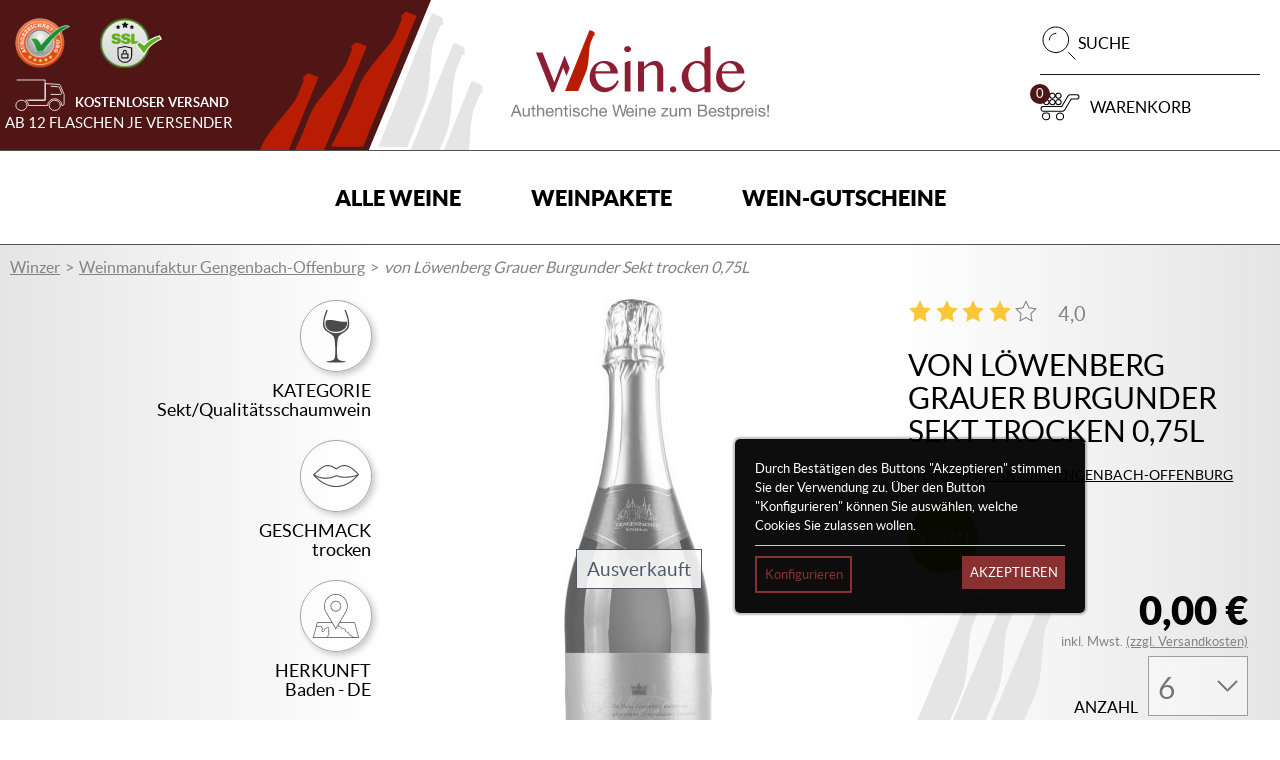

--- FILE ---
content_type: image/svg+xml
request_url: https://www.wein.de/images/shipping/hermes-logo.svg
body_size: 3231
content:
<svg height="31" viewBox="0 0 179 31" width="179" xmlns="http://www.w3.org/2000/svg" xmlns:xlink="http://www.w3.org/1999/xlink"><linearGradient id="a"><stop offset="0" stop-color="#646469"/><stop offset=".458" stop-color="#a9a9ae"/><stop offset=".82" stop-color="#d9d9de"/><stop offset="1" stop-color="#ebebf0"/></linearGradient><linearGradient id="b" x1="58.628289%" x2="41.859446%" xlink:href="#a" y1="101.704314%" y2="-.867451%"/><linearGradient id="c" x1="24.642801%" x2="83.395491%" y1="53.408377%" y2="44.661422%"><stop offset="0" stop-color="#e6f0f5"/><stop offset=".062" stop-color="#cbe4ef"/><stop offset=".198" stop-color="#96cde4"/><stop offset=".335" stop-color="#68b9da"/><stop offset=".472" stop-color="#42a9d1"/><stop offset=".607" stop-color="#259ccb"/><stop offset=".741" stop-color="#1193c7"/><stop offset=".873" stop-color="#048ec4"/><stop offset="1" stop-color="#008cc3"/></linearGradient><linearGradient id="d" x1="-9.782041%" x2="90.771503%" y1="-12.473438%" y2="109.321094%"><stop offset="0" stop-color="#e6f0f5"/><stop offset=".092" stop-color="#ddecf3"/><stop offset=".241" stop-color="#c5e1ee"/><stop offset=".43" stop-color="#9dd0e5"/><stop offset=".65" stop-color="#66b8d9"/><stop offset=".895" stop-color="#209aca"/><stop offset="1" stop-color="#008cc3"/></linearGradient><linearGradient id="e" x1="58.462616%" x2="41.653256%" xlink:href="#a" y1="100.177255%" y2="-2.392157%"/><linearGradient id="f" x1="-.240736%" x2="100.08171%" y1="50.015294%" y2="50.015294%"><stop offset="0" stop-color="#e6f0f5"/><stop offset=".105" stop-color="#c0deea"/><stop offset=".283" stop-color="#86c2da"/><stop offset=".454" stop-color="#56abcc"/><stop offset=".616" stop-color="#3199c2"/><stop offset=".765" stop-color="#168dba"/><stop offset=".898" stop-color="#0685b6"/><stop offset="1" stop-color="#0082b4"/></linearGradient><linearGradient id="g" x1="-10.473297%" x2="97.595586%" y1="-1.397308%" y2="100.303077%"><stop offset="0" stop-color="#e6f0f5"/><stop offset=".16" stop-color="#c7e1ec"/><stop offset=".512" stop-color="#77bbd6"/><stop offset="1" stop-color="#0082b4"/></linearGradient><linearGradient id="h" x1="58.111354%" x2="41.542136%" xlink:href="#a" y1="100.232941%" y2="-2.291373%"/><linearGradient id="i" x1="-2.26283%" x2="92.186331%" y1="40.120845%" y2="51.874709%"><stop offset="0" stop-color="#e6f0f5"/><stop offset=".104" stop-color="#c6e0eb"/><stop offset=".348" stop-color="#80bdd6"/><stop offset=".567" stop-color="#49a2c5"/><stop offset=".755" stop-color="#218eb9"/><stop offset=".903" stop-color="#0981b2"/><stop offset=".994" stop-color="#007daf"/></linearGradient><linearGradient id="j" x1="-7.01014%" x2="106.281443%" y1="1.783984%" y2="108.196484%"><stop offset="0" stop-color="#e6f0f5"/><stop offset=".332" stop-color="#90c5db"/><stop offset=".657" stop-color="#439ec3"/><stop offset=".886" stop-color="#1386b5"/><stop offset="1" stop-color="#007daf"/></linearGradient><g fill="none" transform="translate(2 2)"><path d="m41.1584158 7 1.8415842-7h-4.1287129l-1.8712871 7" fill="url(#b)"/><path d="m35.1558544 7 1.8441456-7h-37l6.43987342 7" fill="url(#c)"/><path d="m6 6.97265625-6-6.97265625v2.21484375l5.01818182 4.78515625" fill="url(#d)"/><g transform="translate(10 10)"><path d="m28.0654475 7 1.9345525-6.86538461h-4.0134745l-1.9345524 6.86538461" fill="url(#e)"/><path d="m22.3772859 6.86538462 1.9345524-6.86538462h-24.3118383l6.46775746 6.86538462" fill="url(#f)"/><path d="m6.46775746 6.86538462-6.46775746-6.86538462v2.04615385l5.57266603 4.95384615" fill="url(#g)"/></g><g transform="translate(20 19)"><path d="m16.0485437 6.97265625 1.9514563-6.97265625h-4.0485437l-1.9514563 6.97265625" fill="url(#h)"/><path d="m10.3106796 6.97265625 1.8349515-6.97265625h-12.1456311l6.52427184 6.97265625" fill="url(#i)"/><path d="m6.6407767 6.97265625-6.52427185-6.97265625v1.96875l5.62135923 5.03125" fill="url(#j)"/></g><path d="m175 5.34162162-.641489 2.48108108c-.262427 1.16756757-.903916 1.57621622-2.216052 1.57621622h-3.907249c-1.691198 0-2.361845.11675676-2.740906.5254054-.379062.37945948-.524855.90486488-.524855 1.57621618 0 .6713514.262427.9048649 1.312136 1.1675676l3.90725 1.1675676c2.740906.7881081 3.528188 1.5762162 3.528188 3.6486486 0 2.1016216-.787282 5.3708108-1.953625 6.9178379-1.166343 1.4302702-2.624272 2.1016216-4.840324 2.1016216h-9.709807c-.787281 0-1.049708-.5254054-.903915-1.1675676l1.166343-4.8454054h1.166343c.262427 1.0508108 1.049709 1.4302703 2.624272 1.4302703h3.790615c1.42877 0 2.099418-.2627027 2.478479-.6421622.379062-.3794594.641489-1.1675675.641489-1.692973 0-.9048648-.262427-1.1675675-2.216052-1.5762162l-3.90725-1.0508108c-2.099417-.5254054-3.003333-1.692973-3.003333-3.4151351 0-1.692973.787282-4.05729731 1.691197-5.63351353 1.049709-1.83891892 2.740907-2.62702703 5.627606-2.62702703h8.630939zm-87.1549893 5.25405408c0 1.5762162-.6414887 4.32-1.1663431 5.3708108-.3790615.7881081-.9039159 1.0508108-2.8866992 1.0508108h-9.1557935l-.3790615 1.692973c-.1166343.3794594-.1166343.9048648-.1166343 1.3135135 0 .7881081.2624272 1.4302703.9039159 1.8389189.5248544.3794595 1.5745632.5254054 3.2657607.5254054 3.6448223 0 4.4321039-.5254054 5.6276056-2.1016216h1.1663431l-.7872816 2.8897297c-.5248544 2.1016216-.6414887 2.4810811-1.4287703 2.8897297-1.0497088.5254055-3.0033336.7881082-6.15246.7881082-2.8866992 0-4.694531-.2627027-5.7442398-.7881082-1.5745632-.7881081-2.4784791-2.627027-2.4784791-4.9621621 0-3.9113514 1.9536247-9.9535135 3.9072494-12.43459461 1.9536247-2.48108108 4.4321038-3.41513514 8.7475734-3.41513514 4.694531-.17513513 6.7939486 1.54702703 6.6773143 5.34162165zm-4.5778967.6421621c0-1.57621618-.9039159-2.21837834-3.0033335-2.21837834-2.7409064 0-3.7906152 1.05081084-4.6945311 4.43675674h7.2896445c.2624272-1.0508108.4082201-1.5762162.4082201-2.2183784zm72.254956-.6421621c0 1.5762162-.641489 4.32-1.166343 5.3708108-.379062.7881081-1.049709.9048649-3.003334.9048649h-9.155793l-.379062 1.6929729c-.116634.3794595-.116634.9048649-.116634 1.3135135 0 .7881081.262427 1.4302703.903916 1.838919.524854.3794594 1.574563.5254054 3.265761.5254054 3.644822 0 4.432104-.5254054 5.627605-2.1016217h1.166343l-.787281 2.8897298c-.524855 2.1016216-.641489 2.4810811-1.428771 2.8897297-1.049708.5254054-3.003333.7881081-6.15246.7881081-2.886699 0-4.694531-.2627027-5.744239-.7881081-1.574564-.7881081-2.478479-2.627027-2.478479-4.9621622 0-3.9113513 1.953624-9.9535135 3.907249-12.43459456 1.953625-2.48108108 4.432104-3.41513513 8.747573-3.41513513 4.840324-.02918919 6.910583 1.69297297 6.793949 5.48756759zm-4.577897.6421621c0-1.57621618-.903916-2.21837834-3.003333-2.21837834-2.740907 0-3.790615 1.05081084-4.694531 4.43675674h7.318803c.262427-1.0508108.379061-1.5762162.379061-2.2183784zm-81.6731764-10.07027023c.1166343-.64216216-.2624272-1.16756757-.9039159-1.16756757h-5.8900327l-.1166344.78810811c1.0497088.2627027.6414888 1.43027027.5248544 1.95567567-.2624272 1.16756757-1.8369904 7.06378379-1.8369904 7.06378379h-7.9602917l2.2160519-8.64c.1166343-.64216216-.1166343-1.16756757-.9039159-1.16756757h-5.8900328l-.1166343.78810811c1.0497088.2627027.6414887 1.43027027.5248544 1.95567567-.7872816 3.5318919-5.8900327 22.88432432-5.8900327 22.88432432-.1166343.5254054.1166343 1.1675676.9039159 1.1675676h5.8900328l.1166343-.7881081c-1.0497088-.2627027-.6414888-1.4302703-.5248544-1.9556757.1166343-.5254054 2.4784791-9.9535135 2.4784791-9.9535135h7.9602917l-3.0033335 11.5005405c-.1166343.5254054.1166343 1.1675676.9039159 1.1675676h5.8900328l.1166343-.7881081c-1.0497088-.2627027-.6414887-1.4302703-.5248544-1.9556757.2915858-.4962162 6.0358256-22.85513513 6.0358256-22.85513513zm61.6703924 4.05729729h-2.886699c-1.428771 0-2.216052.26270271-3.149127 1.69297298l-1.049709 1.69297297c.116635-1.69297297-.787281-3.41513513-3.644822-3.41513513h-2.624272c-2.216052 0-2.740906.90486486-3.265761 1.57621621l-1.166343 1.57621622.524855-1.83891892c.116634-.52540541-.116635-1.16756757-.903916-1.16756757h-5.219386l-.262427.78810811c.524855.11675676.787282.52540541.787282.90486486 0 .26270271 0 .37945946-.116635.78810811l-4.577896 17.7762162c-.116635.5254054.116634 1.1675676.903916 1.1675676h5.219385l.116634-.7881081c-.524854-.1167568-.641488-.5254054-.641488-.7881081 0-.1167568 0-.3794595.116634-.9048649 0 0 3.003334-11.1210811 3.003334-11.2378378.641488-2.8897298 1.42877-3.15243246 3.003333-3.41513517h1.049709c1.42877 0 1.953625.90486487 1.691197 1.95567567 0 .2627027-3.528188 14.1275676-3.528188 14.1275676-.116634.5254054.116635 1.1675675.903916 1.1675675h5.219386l.116634-.7881081c-.524854-.1167567-.641489-.5254054-.641489-.7881081 0-.1167567 0-.3794594.116635-.9048648l3.003333-11.2378379c.787282-2.8897297 1.428771-3.1524324 3.003334-3.41513511h1.049709c1.574563 0 1.953624.90486491 1.691197 1.95567571 0 .1167567-3.528188 14.1275675-3.528188 14.1275675-.116634.5254054.116634 1.1675676.903916 1.1675676h5.219385l.116635-.7881081c-.524855-.1167568-.641489-.5254054-.641489-.7881081 0-.1167568 0-.3794595.116634-.9048649 0 0 3.528188-14.1275675 3.644823-14.76972971.379061-1.6345946.379061-4.52432433-3.673981-4.52432433zm-29.246054.11675676c-1.312136 0-1.42877 0-2.0994174.90486487l-1.5745632 2.10162162.5248544-1.83891892c.1166343-.52540541-.1166343-1.16756757-.9039159-1.16756757h-5.2193855l-.1166343.78810811c.5248544.11675676.6414887.52540541.6414887.78810811 0 .11675675 0 .37945946-.1166343.90486486l-4.5778967 17.7762162c-.1166343.5254054.1166343 1.1675676.9039159 1.1675676h5.2193855l.1166343-.7881081c-.5248544-.1167568-.6414887-.5254054-.6414887-.7881081 0-.1167568 0-.3794595.1166343-.9048649l3.0033335-11.3837838c.6414887-2.627027 1.312136-3.15243241 3.6448224-3.15243241h2.099417c1.574564 0 2.099418-.37945946 2.361845-1.57621622l.787282-2.74378378z" fill="#3c3c41"/></g></svg>

--- FILE ---
content_type: image/svg+xml
request_url: https://www.wein.de/build/images/portal-back-white.7b012070.svg
body_size: 153
content:
<svg class="icon" height="22" viewBox="0 0 22 22" width="22" xmlns="http://www.w3.org/2000/svg"><path d="m2.40118408 10 8.30581592-8.293c.39-.39.39-1.024 0-1.414-.39-.39-1.024-.39-1.414 0l-9 9c-.39.39-.39 1.024 0 1.414l9 9c.39.39 1.024.39 1.414 0s.39-1.024 0-1.414z" fill-rule="evenodd" fill="#FFFFFF" transform="translate(6 1)"/></svg>